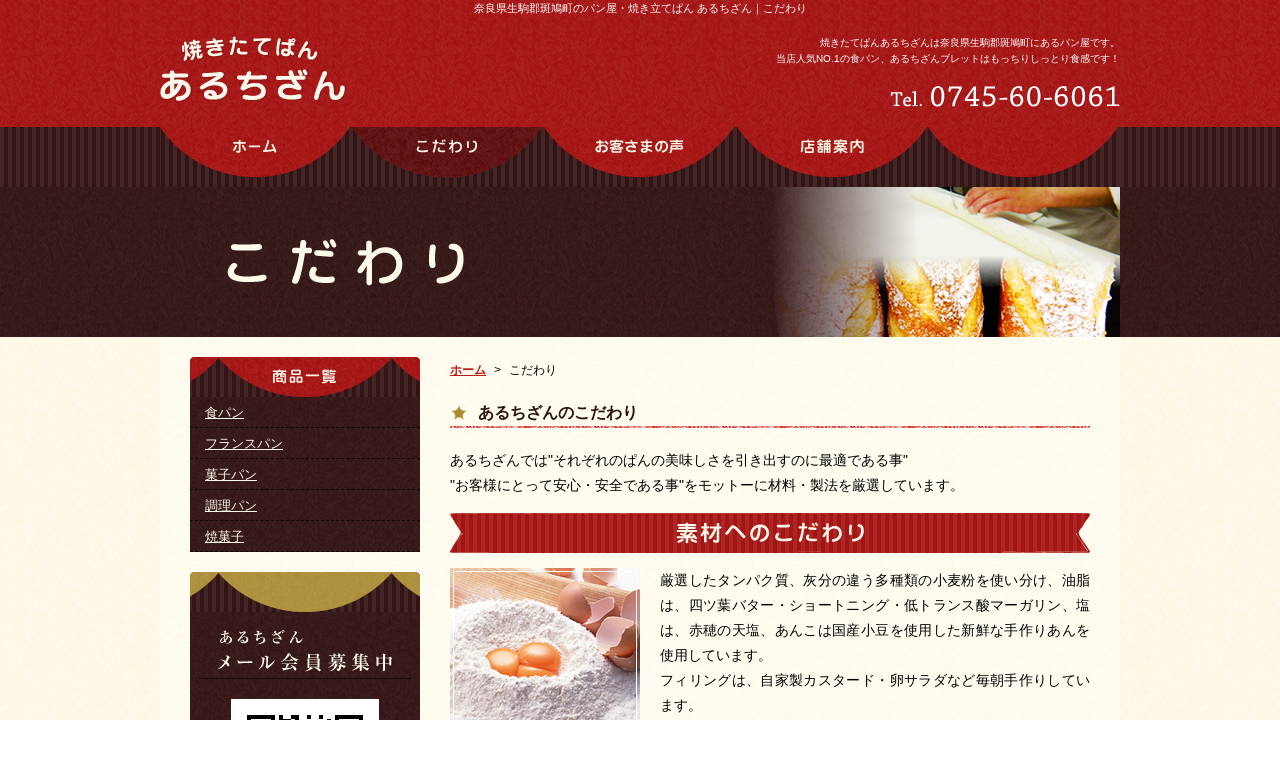

--- FILE ---
content_type: text/html
request_url: http://yakitatepan-artisan.com/quality.php
body_size: 8873
content:
<!DOCTYPE html PUBLIC "-//W3C//DTD XHTML 1.0 Transitional//EN" "http://www.w3.org/TR/xhtml1/DTD/xhtml1-transitional.dtd">
<html xmlns="http://www.w3.org/1999/xhtml" lang="ja" xml:lang="ja">
<head>
<meta http-equiv="Content-Type" content="text/html; charset=utf-8" />
<meta http-equiv="Content-Script-Type" content="text/javascript" />
<meta http-equiv="Content-Style-Type" content="text/css" />
<title>こだわり｜美味しい食パンが自慢の斑鳩町のパン屋【焼きたてぱん あるちざん】</title>
<meta name="keywords" content="パン屋,斑鳩町,食パン" />
<meta name="description" content="素材にも製法にもこだわった手作りのパンを多くご用意しております。1番人気は食パンです。斑鳩町のパン屋、あるちざんへ是非ご来店下さい。" />
<link href="/css/quality.css?20240109" rel="stylesheet" type="text/css" media="all" />
</head>
<body>
<h1 class="seotext">奈良県生駒郡斑鳩町のパン屋・焼き立てぱん あるちざん｜こだわり</h1>
<div id="wrap">
<div id="header">
<div>
<p class="logo"><a href="http://www.yakitatepan-artisan.com/"><img src="/image/logo.jpg" alt="焼きたてぱん　あるちざん" /></a></p>
<p class="info">焼きたてぱんあるちざんは奈良県生駒郡斑鳩町にあるパン屋です。<br />
当店人気NO.1の食パン、あるちざんブレットはもっちりしっとり食感です！</p>
<address>
<span class="tel"><img src="/image/tel.jpg" alt="Tel. 0745-60-6061" /></span>
</address>
</div>
<!--#header-->
</div>
<div id="globalnavi">
<ul>
<li><a href="http://www.yakitatepan-artisan.com/"><img src="/image/menu01_off.jpg" alt="ホーム" /></a></li>
<li><a href="/quality.php"><img src="/image/menu02_on.jpg" class="not" alt="こだわり" /></a></li>
<li><a href="/voice.php"><img src="/image/menu03_off.jpg" alt="お客さまの声" /></a></li>
<li><a href="/company.php"><img src="/image/menu05_off.jpg" alt="店舗案内" /></a></li>
<li><img src="/image/menu_non.jpg" alt="" /></li>
</ul>
<!--globalnavi-->
</div>
<div id="banner">
<h2><img src="/image/quality_h2.jpg" alt="こだわり" /></h2>
<!--banner-->
</div>

  <div id="container">
    <div id="main">
      <div id="content">
        <ul class="panz">
          <li><a href="http://www.yakitatepan-artisan.com/">ホーム</a></li>
          <li>&gt;</li>
          <li>こだわり</li>
          <!-- panz -->
        </ul>
        <h3>あるちざんのこだわり</h3>
        <div class="quality">
          	<p class="text">あるちざんでは&quot;それぞれのぱんの美味しさを引き出すのに最適である事&quot;<br />
       	    &quot;お客様にとって安心・安全である事&quot;をモットーに材料・製法を厳選しています。</p>
            
          <dl>
            <dt><img src="image/quality_t01.jpg" alt="素材へのこだわり" /></dt>
            <dd>
              <div><img src="image/quality1.jpg" alt="素材へのこだわり" /></div>
              <p>
厳選したタンパク質、灰分の違う多種類の小麦粉を使い分け、油脂は、四ツ葉バター・ショートニング・低トランス酸マーガリン、塩は、赤穂の天塩、あんこは国産小豆を使用した新鮮な手作りあんを使用しています。<br>
フィリングは、自家製カスタード・卵サラダなど毎朝手作りしています。
            </p>

            </dd>
          </dl>
          
          
          <dl>
            <dt><img src="image/quality_t02.jpg" alt="製法へのこだわり" /></dt>
            <dd>
              <div><img src="image/quality2.jpg" alt="製法へのこだわり" /></div>
              <p>あるちざんは、製法による翌日も美味しい生地作りを心掛けています。<br />
              こまめに毎日仕込み新鮮な生地を使用する事と、手間は大きくなりますが、ポーリッシュ法・湯種製法・加糖中種法など、ぱんのもちが良くなる製法により、翌日も美味しく召し上がって頂けるパンになります。</p>
            </dd>
          </dl>
          
          
          <dl>
            <dt><img src="image/quality_t03.jpg" alt="ぱんへのこだわり" /></dt>
            <dd>
              <div><img src="image/quality3.jpg" alt="ぱんへのこだわり" /></div>
              <p>材料・製法をはじめ、&quot;愛情を込めてぱんを作る&quot;という事をあるちざんではとても大事にしています。<br />
                愛情を込めるというのは、一つ一つの工程に一切手を抜かず、どうすればもっと美味しくなるかを考え続ける事だと思います。<br />
              あるちざんは日々ぱんと向き合い、お客様の美味しいの笑顔の為に全力を尽くします。</p>
            </dd>
          </dl>
          <!--  quality --> 
        </div>
        
<h3>斑鳩町のパン屋は焼きたてパンあるちざんへ</h3>
        <div class="navi">
          <dl>
            <dd><a href="/quality.php"><img src="/image/btn04_off.jpg" alt="こだわり" /></a></dd>
            <dt>あるちざんは、安心・安全な材料を使用し愛情一杯の焼きたてぱんで、お客様に「笑顔」と「幸せ」をお届けします。</dt>
          </dl>
          <dl class="last">
            <dd><a href="/voice.php"><img src="/image/btn05_off.jpg" alt="お客さまの声" /></a></dd>
            <dt>あるちざんはいつもお客様の暖かい声に支えられております。</dt>
          </dl>
          <!-- navi --> 
        </div>
        <p class="contact_btn"><img src="/image/btn06_off.jpg" alt="Tel. 0745-60-6061" /></p>

        <!--content--> 
      </div>
      <div id="side">
                <dl class="menu">
<dt><img src="/image/side_t02.jpg" alt="商品一覧" /></dt>
<dd><a href="http://www.yakitatepan-artisan.com/item/itmcat8.php">食パン</a></dd>
<dd><a href="http://www.yakitatepan-artisan.com/item/itmcat7.php">フランスパン</a></dd>
<dd><a href="http://www.yakitatepan-artisan.com/item/itmcat9.php">菓子パン</a></dd>
<dd><a href="http://www.yakitatepan-artisan.com/item/itmcat10.php">調理パン</a></dd>
<dd><a href="http://www.yakitatepan-artisan.com/item/itmcat12.php">焼菓子</a></dd>
<!-- menu -->
</dl>
        <ul class="sidelink">
          <li><img src="/image/side_img01.jpg" alt="あるちざん メール会員募集中" /></li>
          <li><a href="/company.php#t01"><img src="/image/btn01.jpg" alt="オーナー紹介" /></a></li>
          <!--#sidelink-->
        </ul>
        <p><img src="/image/info.jpg" alt="Information" /></p>
        <div class="info">
          <dl>
            <dt>焼きたてぱん　あるちざん</dt>
            <dd>〒636-0152<br />
              奈良県生駒郡斑鳩町龍田2-1-11</dd>
          </dl>
          <p>当店人気NO1の食パン、あるちざんブレッドをはじめ、たくさんの焼きたてぱんを御用意してお待ちしております。<br />
            奈良県斑鳩町のパン屋、焼きたてぱんあるちざんへ是非お越し下さい。<br />
          </p>
          <div class="tel"><img src="/image/tel02.jpg" alt="Tel. 0745-60-6061" /></div>
          <!--info--> 
        </div>

        <ul class="sidelink">
          <li><a href="https://www.facebook.com/artisan.2013.11.01" target="_blank"><img src="/image/btn02.jpg" alt="焼きたてぱん あるちざん" /></a></li>
        
          <!--#sidelink-->
        </ul>

        <!--#side--> 
      </div>
      <!-- #main--> 
    </div>
    <p id="pagetop"><a href="#header"><img src="/image/pagetop_off.jpg" alt="PAGE TOP" /></a></p>
    <!--#container--> 
  </div>
  <div id="footer">
    <ul>
      <li><a href="http://www.yakitatepan-artisan.com/">ホーム</a></li>
      <li><a href="/quality.php">こだわり</a></li>
      <li><a href="/voice.php">お客さまの声</a></li>
      
      <li><a href="/company.php">店舗案内</a></li>
    </ul>
    <div class="footer">
      <div>
        <p>当店人気NO.1の美味しい食パン、あるちざんブレッドは飽きのこない美味しさです。<br />
        斑鳩町のパン屋は、焼きたてぱん あるちざん。</p>
        <address>
        Copyright &copy;　焼きたてぱん　あるちざん. All Rights Reserved.
        </address>
      </div>
    </div>
    <!--#footer--> 
  </div>
  <!--#wrap--> 
</div>

<script src="/js/jquery-1.8.2.min.js" type="text/javascript"></script>
<script src="/js/function.js" type="text/javascript"></script>
<script type="text/javascript" src="/js/smoothScroll.js"></script>
<script type="text/javascript" src="/js/analytics.js"></script>

</body>
</html>

--- FILE ---
content_type: text/css
request_url: http://yakitatepan-artisan.com/css/quality.css?20240109
body_size: 468
content:
@charset "utf-8";

@import url(reset.css);
@import url(base.css);
@import url(common.css);




#content .quality{
	margin-bottom:30px;
}

#content .quality  .text{
	margin-bottom:15px;
}

#content .quality dl{
	margin-bottom:30px;
}

#content .quality dl dt{
	margin-bottom:15px;
}

#content .quality dl dd{
	zoom:1;
	overflow:hidden;
}

#content .quality dl dd div{
	float: left;
}

#content .quality dl dd p{
	margin-left:210px;
}

--- FILE ---
content_type: text/css
request_url: http://yakitatepan-artisan.com/css/common.css
body_size: 6162
content:
@charset "utf-8";

/*                            layout                                 */

#wrap{
	font-size: 1.2em;
	line-height:1.6;
	background:url(../image/wrap_bg.jpg) repeat;
	color: #000;
}

h1.seotext{
	font-size: 1.1em;
	text-align:center;
	line-height:1.5;
	font-weight:normal;
	vertical-align:middle;
}

#container{
	width:960px;
	margin:0 auto;
	background:url(../image/container_bg.jpg) repeat;
}

img {
    width: auto;
    height: auto;
    max-width: 100%;
    max-height: 100%;
}

/*                           header                                */

#header{
	background: url(../image/header_bg.jpg) repeat;
}

#header div{
	width:960px;
	margin:0 auto;
	zoom:1;
	overflow:hidden;
	padding:0 0 20px;
}

#header p.logo{
	float:left;
	margin-top:20px;
}

#header p.info{
	padding:19px 0 19px 250px;
	text-align:right;
	color:#FFF;
	font-size:0.85em;
}

#header address{
	text-align:right;
	line-height:1;
}



/*                          globalnavi                               */

#globalnavi{
	background: url(../image/globalnavi_bg.gif) repeat-x left top;
}

#globalnavi ul{
	width:960px;
	margin:0 auto;
	zoom:1;
	overflow:hidden;
}

#globalnavi li{
	float:left;
}


#banner{
	background:url(../image/banner_bg.jpg) repeat left top;
}

#banner h2{
	width:960px;
	margin:0 auto;
}


/*                          main                               */

#main{
 	overflow: hidden;
	zoom: 1;
	padding:20px 30px 30px;
}


/*                         content                              */


#content{
 	width: 640px;
 	float: right;
 	font-size:1.2em;
 	line-height:1.8;
}

#content .panz{
	margin-bottom:13px;
}

#content .panz li{
	display:inline;
	font-size:0.85em;
	padding-right:4px;
}
	
#content h3{
	background:url(../image/h3_bg.jpg) no-repeat left bottom;
	font-size:1.1em;
	padding:4px 0 1px 28px;
	margin-bottom:20px;
	color:#2C130B;
}

#content h4{
	background:url(../image/h4_bg.gif) repeat;
	padding:0 0 0 10px;
	margin-bottom:20px;
	color:#FFF;
}
	
#content table{
	width: 100%;
}

#content th{
 	background-color: #FCEAE0;
 	font-weight:normal;
}

#content th,
#content td{
 	border: 1px solid #F7C5AA;
 	vertical-align: top;
 	text-align: left;
}

#content .navi {
	zoom:1;
	overflow:hidden;
	margin-bottom:25px;
}

#content .navi dl{
	float:left;
	width:310px;
}

#content .navi dl.last{
	float: right;
}
	
#content .navi dl dt{
	padding-top:7px;
	line-height:1.4;
	font-size:0.85em;
}	


#content ul.page {
  margin-bottom: 30px;
	clear:both;
	overflow: hidden;
	zoom: 1;
	text-align: center;
	font-size:0.85em;
}

#content ul.page li{
	display:inline;
	margin-right:2px;
}

#content ul.page li a,
#content ul.page li span{
	border: 1px solid #BB1919;
	display:inline-block;
	/display:inline;
	/zoom:1;
	text-decoration:none;
	background-color:#BB1919;
	color:#FFF;
	line-height:1.5;
	font-weight:normal;
}


#content ul.page li span{
	color:#BB1919;
}

#content ul.page li span, #content ul.page li a:hover{
	background: #fff;
	text-decoration:none;
	color:#BB1919;
}

#content ul.page li .link_page,#content ul.page li .current_page{
	width: 18px;
	text-align: center;
	margin:0 1px 0 0;
} 

#content ul.page li a.link_next,
#content ul.page li a.link_before{
	text-decoration: underline;
	border:none;
	background:none;
	color:#BB1919;
}

#content ul.page li a.link_next:hover,
#content ul.page li a.link_before:hover{
	text-decoration:none;
}

#pagetop{
	text-align:right;
	padding:0 30px 30px;
}
	
	
	
/*                         side                             */	

#side{
 	width: 230px;
	float: left;
}


#side .menu{
	margin-bottom:20px;
}

#side .menu dd{
	zoom:1;
	line-height:1.45;
}

#side .menu dd a{
	display:block;
	padding: 6px 15px 5px;
	background:url(../image/side_catbg01.jpg) repeat;
	color:#FEFAEC;
	font-size:1.1em;
	font-weight:normal;
	border-bottom:1px dashed #120707;
	zoom:1;
}

#side .menu dd a:hover {
	background:url(../image/side_catbg02.jpg) repeat;
	zoom:1;
}

#side .info{
	background-color:#FEF8E1;
	padding:6px 10px 20px;
	zoom:1;
	overflow:hidden;
	margin-bottom:20px;
	border-bottom:#AC2626 solid 1px;
}

#side .info dl{
	padding:0 0 8px ;
	line-height:1.4;
	background:url(../image/dotted01.gif) repeat-x left bottom;
	margin-bottom:8px;
}

#side .info dt{
	font-weight:bold;
}
	
#side .info p{
	font-size:0.85em;
	margin-bottom:12px;
	padding-bottom:8px;
	line-height:1.65;
	background:url(../image/dotted01.gif) repeat-x left bottom;
}
	
#side .info ul{
	margin-top:10px;
	padding-top:13px;
	border-top:#E0DBC9 solid 1px;
}
	
#side .info ul li{
	margin-bottom:10px;
	text-align:center;
}
	
#side .info div ul li.last{
	margin-bottom:0;
}
	
#side .sidelink{
}
	
#side .sidelink li{
	margin-bottom:20px;
}

#side .sidelink li.last{
	margin-bottom:0;
}


#footer{
	text-align: right;
	background:url(../image/banner_bg.jpg) repeat;
}


#footer ul{
	width:900px;
	margin:0 auto;
	padding:7px 0 5px;
}

#footer .footer{
}

#footer .footer div{
	width:900px;
	margin:0 auto;
	color:#FFF;
	padding:10px 0 25px;
}

#footer ul li{
 	display:inline;
	background:url(../image/footer_menu_bg.gif) no-repeat right center;
	padding: 0 9px 0 4px;
	*padding: 0 4px 0 9px;
}

#footer ul li.last{
	padding-right:0;
	border-right:none;
}
	
#footer ul li a{
	color:#FFF;
}

#footer p{
	text-align:right;
	margin-bottom:2px;
	font-size:0.85em;
}

#footer address{
	font-size:0.85em;
}

a video:hover { opacity: 0.8; }

.instagram-api {
  margin-bottom: 30px;
}
.instagram-media__list {
  display: flex;
  flex-wrap: wrap;
  margin: -4px;
}
.instagram-media__list-item {
    padding: 4px;
    width: 23%;
}
.instagram-media__link {
  display: block;
  transition: 0.15s;
  transition: opacity 0.3s;
}
.instagram-media__link:hover {
	opacity: 0.8;
}
.square {
  overflow: hidden;
  position: relative;
}
.square__inner {
  display: block;
  position: absolute;
  top: 0;
  left: 0;
  width: 100%;
  height: 100%;
}
.square__img {
  position: absolute;
  top: 50%;
  left: 50%;
  object-fit: cover;
  width: 100%;
  height: 100%;
  max-width: 100%;
  max-height: 100%;
  padding: 0;
  transform: translate(-50%, -50%);
}
.square:before {
  content: '';
  display: block;
  width: 100%;
  padding-top: 100%;
}